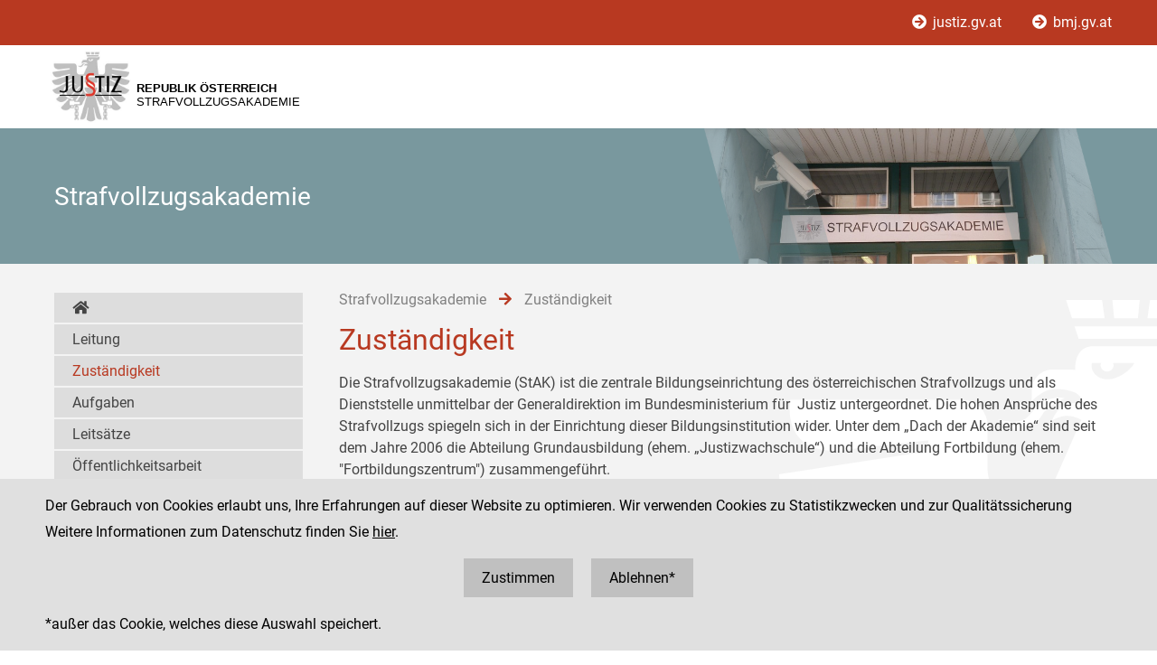

--- FILE ---
content_type: text/html;charset=UTF-8
request_url: https://www.justiz.gv.at/ja_strafvollzugsakademie/strafvollzugsakademie/zustaendigkeit.2c94848542ec49810144728631045b7c.de.html;jsessionid=62CED6985FE7ADF68525BC7713196819.s1
body_size: 5099
content:

	<!DOCTYPE HTML>
<html lang="de">
	<head>
		<title>Zust&#228;ndigkeit</title>

	

<meta charset="UTF-8">
<meta name="viewport" content="width=device-width, initial-scale=1.0">
<meta name="robots" content="index,follow">

<meta name="copyright" content="Die österreichische Justiz">



	
	
	







	<link rel="canonical" href="https://justiz.gv.at/ja_strafvollzugsakademie/strafvollzugsakademie/zustaendigkeit.2c94848542ec49810144728631045b7c.de.html">
	

<link rel="stylesheet" type="text/css" href="/css/overlay:styles.css;jsessionid=25BEFB0B98A4651D81186B7F2E1CCA7F.s1?v=-1577248978">

		<link rel="icon" href="/file/overlay/layout/favicon-adler.jpg;jsessionid=25BEFB0B98A4651D81186B7F2E1CCA7F.s1">
	



<script data-main="/js/overlay:scripts;jsessionid=25BEFB0B98A4651D81186B7F2E1CCA7F.s1" src="/js/app2;jsessionid=25BEFB0B98A4651D81186B7F2E1CCA7F.s1?v=1565462812"></script>		



		 
	





	

	

	
	

	</head>
	<body>
		

<div id="page">

	<div class="page-wrapper">
		<a href="#bmj-nav" class="sr-only sr-only-focusable" accesskey="1">Zur Hauptnavigation [1]</a>
		<a href="#content" class="sr-only sr-only-focusable" accesskey="2">Zum Inhalt [2]</a>
		
			<a href="#childnav" class="sr-only sr-only-focusable" accesskey="3">Zum Untermenü [3]</a>
		
	</div>
	
	
		<nav id="mobile-menu" style="display:none"></nav>

<script>
	require(["jquery", "/js/mobile-menu;jsessionid=25BEFB0B98A4651D81186B7F2E1CCA7F.s1"], function($, Menu){
	
		Menu.init("#mobile-menu", {
			url: "/html/overlay:layout:mobile-menu-data.de.html;jsessionid=25BEFB0B98A4651D81186B7F2E1CCA7F.s1?key=2c94848542ec49810144728631045b7c",
			position: "right",
			title: "justiz.gv.at",
			onload: function(){
				var selected = $("#mobile-menu [data-wgakey=2c94848542ec49810144728631045b7c]")
				selected.parent().addClass("selected");
				
					
					
						Menu.openPanel(selected.parents("ul"));
					
				
			}
		})

	})
</script>
	
	
	
		<header class="dienststelle">

	
		<div class="nav">
			<div class="page-wrapper">
				<a href="/;jsessionid=25BEFB0B98A4651D81186B7F2E1CCA7F.s1">
					<i class="fas fa-arrow-circle-right"></i>
					justiz.gv.at
				</a>
				<a href="https://bmj.gv.at">
					<i class="fas fa-arrow-circle-right"></i>
					bmj.gv.at
				</a>
			</div>
		</div>
		
		<div class="page-wrapper">
			<div class="logo">
				<a class="dst-logo" href="/ja_strafvollzugsakademie/strafvollzugsakademie.b6c.de.html;jsessionid=25BEFB0B98A4651D81186B7F2E1CCA7F.s1" title="Strafvollzugsakademie ...">
					<img alt="Logo" src="/file/overlay/layout/justiz_logo.jpg" >				
					<div class="logo-text">
						<div style="line-height:normal">
							<div class="header">
								Republik Österreich
							</div>
							<div>Strafvollzugsakademie</div>
						</div>
					</div>
				</a>
				<div class="langnav">
	
</div>
				<a id="hamburger" class="hamburger" data-mobile_menu="show"><i class="fa fa-bars"></i></a>
			</div>
		</div>
	
		
	
		<div class="banner ja">			
			<div class="image" style="background-image:url(/file/2c94848542ec498101444f5b44294446.de.0/strafvollzugsakademie_tn.jpg;jsessionid=25BEFB0B98A4651D81186B7F2E1CCA7F.s1)"></div>			
			<div class="bg"></div>
			<div class="page-wrapper">
				<div class="title">Strafvollzugsakademie</div>
			</div>
		</div>
	
	
</header>
		<div class="dienststelle">
	<div id="content">
	<div class="page-wrapper inner clearfix">
		
		<div class="centercol left">
			<header class="header">
				
		
			
				<nav class="pathnav">

	<ul class="horizontal" vocab="https://schema.org/" typeof="BreadcrumbList">
		
		
			<li property="itemListElement" typeof="ListItem">
    			<a property="item" typeof="WebPage" href="/ja_strafvollzugsakademie/strafvollzugsakademie.b6c.de.html;jsessionid=25BEFB0B98A4651D81186B7F2E1CCA7F.s1" class="wga-urltype-int">
      				<span property="name">
      					
      					Strafvollzugsakademie
      				</span>
      			</a>
    			<meta property="position" content="1">
    			<span class="divider">
						<i class="fa fa-arrow-right"></i>
					</span>
    		</li>
		
			<li property="itemListElement" typeof="ListItem">
    			<a property="item" typeof="WebPage" href="/ja_strafvollzugsakademie/strafvollzugsakademie/zustaendigkeit.2c94848542ec49810144728631045b7c.de.html;jsessionid=25BEFB0B98A4651D81186B7F2E1CCA7F.s1" class="wga-urltype-int">
      				<span property="name">
      					
      					Zust&#228;ndigkeit
      				</span>
      			</a>
    			<meta property="position" content="2">
    			
    		</li>
		
	</ul>

</nav>
			
			
		
	
			</header>
			<main class="content rtf">
				
		



<h1>
	Zuständigkeit
</h1>












	
	
		<div class="content-modules" id="content-modules-5892c143ce8e8243aaf271a3c81f0359" style="opacity:0;transition:opacity .2s">
			<div style="" id="module-cm_rtf_default" class="module module-cm_rtf first-child last-child odd-child"><div class="rtf">
	<p align="justify"> 
Die Strafvollzugsakademie (StAK) ist die zentrale Bildungseinrichtung des österreichischen Strafvollzugs und als Dienststelle unmittelbar der Generaldirektion im Bundesministerium für&nbsp; Justiz untergeordnet. Die hohen Ansprüche des Strafvollzugs spiegeln sich in der Einrichtung dieser Bildungsinstitution wider. Unter dem „Dach der Akademie“ sind seit dem Jahre 2006 die Abteilung Grundausbildung (ehem. „Justizwachschule“) und die Abteilung Fortbildung (ehem. "Fortbildungszentrum") zusammengeführt.</p><p align="justify">Die Anforderungen an die Strafvollzugsbediensteten sind äußerst komplex und anspruchsvoll. Dies zeigt auch die abgehaltene Zahl und inhaltliche Ausgestaltung an Veranstaltungen der StAK, die von rechtswissenschaftlichen Seminaren bis hin zu Führungskräftetrainings und Coachings reichen. Die StAK ist Garant - gleich für welche Profession - einer umfassenden erwachsenengerechten Aus- und Weiterbildung.</p><p align="justify">Die Bediensteten des Strafvollzuges arbeiten täglich unter schwierigsten Bedingungen und Spannungsfeldern. Die StAK begegnet diesen Realitäten nicht nur mit ihren Möglichkeiten als Aus- und Fortbildungsstätte, sondern leistet zusätzlich ihre Beiträge als eine Art „Denkwerkstatt“, wobei sie sich hierbei auch der langjährigen Kooperationen mit wissenschaftlichen Einrichtungen und der ausgezeichneten Kontakte mit dem benachbarten Ausland, insbesondere mit Bildungseinrichtungen aus der Schweiz und der Bundesrepublik Deutschland, bedient. Sie leistet damit oftmals Entwicklungsarbeit, um allen Anliegen und Ansprüchen des österreichischen Strafvollzuges gerecht zu werden und die Justizanstalten in ihren speziellen Bildungs- und Entwicklungsanliegen bestmöglich zu unterstützen.</p><p align="justify">Die zentrale Entwicklung, Steuerung, Organisation und Administration der rund 4000 Strafvollzugsbediensteten umfassenden Grundaus- und Fortbildungen wird von insgesamt zwölf Bediensteten geleistet. Neben einem dem höheren Dienst zugehörigen Leiter umfasst die StAK derzeit noch drei leitende Justizwachebeamte (Justizwacheoffiziere), sechs dienstführende Justizwachebeamte und zwei Vertragsbedienstete. Unterstützt wird die StAK durch drei in den Justizanstalten Stein, Linz und Graz-Karlau eingerichtete Ausbildungszentren.</p>
</div></div>
		</div>
		
		
			<script >require(["jquery"], function($){$("#content-modules-5892c143ce8e8243aaf271a3c81f0359").css("opacity", 1);})</script>
		
		
	

	
			</main>
			
		</div>
		
		
		
		<div class="leftcol">
			
		<div id="childnav">
			



	
		
		
			<nav class="childnav">
				<ul>
										
			<li>
				<a href="/ja_strafvollzugsakademie/strafvollzugsakademie.b6c.de.html;jsessionid=25BEFB0B98A4651D81186B7F2E1CCA7F.s1">
					<i class="fas fa-home"></i>
				</a>
			</li>
		
					
			<li>
		
	<a class="wga-urltype-int"  href="/ja_strafvollzugsakademie/strafvollzugsakademie/leitung.2c94848542ec498101447284220d5b71.de.html;jsessionid=25BEFB0B98A4651D81186B7F2E1CCA7F.s1">Leitung</a>
	
	
	
</li> 
		
			<li>
		
	<a class="wga-urltype-int selected current"  href="/ja_strafvollzugsakademie/strafvollzugsakademie/zustaendigkeit.2c94848542ec49810144728631045b7c.de.html;jsessionid=25BEFB0B98A4651D81186B7F2E1CCA7F.s1">Zuständigkeit</a>
	
	
	
		
		
	
	
</li> 
		
			<li>
		
	<a class="wga-urltype-int"  href="/ja_strafvollzugsakademie/strafvollzugsakademie/aufgaben.2c94848542ec498101447287224e5b90.de.html;jsessionid=25BEFB0B98A4651D81186B7F2E1CCA7F.s1">Aufgaben</a>
	
	
	
</li> 
		
			<li>
		
	<a class="wga-urltype-int"  href="/ja_strafvollzugsakademie/strafvollzugsakademie/leitsaetze.2c94848b48ac03fd01491d25d9831262.de.html;jsessionid=25BEFB0B98A4651D81186B7F2E1CCA7F.s1">Leitsätze</a>
	
	
	
</li> 
		
			<li>
		
	<a class="wga-urltype-int"  href="/ja_strafvollzugsakademie/strafvollzugsakademie/oeffentlichkeitsarbeit.2c94848b48ac03fd01491d0fe67e123d.de.html;jsessionid=25BEFB0B98A4651D81186B7F2E1CCA7F.s1">Öffentlichkeitsarbeit</a>
	
	
	
</li> 
		
			<li>
		
	<a class="wga-urltype-int"  href="/ja_strafvollzugsakademie/strafvollzugsakademie/kontakt.2c94848542ec498101447287950d5b9a.de.html;jsessionid=25BEFB0B98A4651D81186B7F2E1CCA7F.s1">Kontakt</a>
	
	
	
</li> 
		
										
			<li>&nbsp;</li>
		
				</ul>
			</nav>
		
	


		</div>
		






	
		
	
	

	
		</div>
		
	</div>
</div>
</div>
	
	
	

	<footer id="footer">
	<div class="page-wrapper inner clearfix">
		

	<div class="kacheln rtf">
		
			
			
				
					<div class="kachel">
						Strafvollzugsakademie
						<div style="margin:10px 0">
							<a href="http://www.justiz.gv.at/stak" class="wga-urltype-exturl" data-wga-urlinfo="exturl|http://www.justiz.gv.at/stak"  target="_blank">www.justiz.gv.at/stak</a>
						</div>
						<div style="margin:10px 0">
							Dienststelle: STAK
						</div>
					</div>
					<div class="kachel">
						1080 Wien<br>
						Wickenburggasse 12
						<br>
						<br>Telefon: +43 1 40403 358810
						<br>Fax: +43 1 40403 358825
					</div>
				
			
			
		
		<div class="kachel">
			
			<p>Social Media Kanäle<br>der Justiz und des BMJ</p>
			<div class="social">
				<a target="_blank" href="https://www.linkedin.com/company/bmj-bundesministerium-fuer-justiz" title="LinkedIn">
					<i class="fab fa-linkedin-in"></i>
				</a>
				<a target="_blank" href="https://www.youtube.com/@bundesministeriumfurjustiz3512" title="YouTube">
					<i class="fab fa-youtube"></i>
				</a>
				<a target="_blank" href="https://www.facebook.com/bmjaut" title="Facebook">
					<i class="fab fa-facebook-f"></i>
				</a>
				<a target="_blank" href="https://www.instagram.com/bmj_aut" title="Instagram">
					<i class="fab fa-instagram"></i>
				</a>
			</div>
		</div>
		<div class="kachel">
			
	<div class="servicenav">
		
			<ul>
				<li >
					<a href="/impressum.1ac.de.html;jsessionid=25BEFB0B98A4651D81186B7F2E1CCA7F.s1">
						Impressum
					</a>
				</li>
			
		
			
				<li >
					<a href="/datenschutz.92.de.html;jsessionid=25BEFB0B98A4651D81186B7F2E1CCA7F.s1">
						Datenschutz
					</a>
				</li>
			
		
			
				<li >
					<a href="/barrierefreiheit.234.de.html;jsessionid=25BEFB0B98A4651D81186B7F2E1CCA7F.s1">
						Barrierefreiheit
					</a>
				</li>
			
		
			
				<li class="last">
					<a href="https://www.bkms-system.net/justiz">
						Hinweisgeber:innenplattform (für Mitarbeiter:innen)
					</a>
				</li>
			</ul>
		
	</div>

		</div>
	</div>

	</div>
</footer>
</div>


	<div id="$ajaxDiv_2d0c8f9378420102639c0db7756ea12"><div id="$ajaxContentDiv_2d0c8f9378420102639c0db7756ea12"><script>WGA.ajax.info["2d0c8f9378420102639c0db7756ea12"]="[base64]";</script><script>WGA.portlet.register({"portletKey":"2d0c8f9378420102639c0db7756ea12","parentKeys":[]});</script><script>WGA.portlet.registerState('2d0c8f9378420102639c0db7756ea12', 'gson##[base64]', '3d195c4181a397257d76fbda85071299', true, true, false);
</script></div></div>

	</body>
</html>


--- FILE ---
content_type: text/html;charset=UTF-8
request_url: https://www.justiz.gv.at/ja_strafvollzugsakademie/strafvollzugsakademie/zustaendigkeit.2c94848542ec49810144728631045b7c.de.html;jsessionid=62CED6985FE7ADF68525BC7713196819.s1?$action=$refresh
body_size: 1580
content:
<script>WGA.portlet.register({"portletKey":"2d0c8f9378420102639c0db7756ea12","parentKeys":[]});</script>




	<div id="cookie-optin" style="overflow:hidden">
		<div class="message page-wrapper">
			<p>
				Der Gebrauch von Cookies erlaubt uns, Ihre Erfahrungen auf dieser Website zu optimieren. 
				Wir verwenden Cookies zu Statistikzwecken und zur Qualitätssicherung
			</p>
							
				<p>
					Weitere Informationen zum Datenschutz finden Sie
					<a class="datenschutz" href="/datenschutz/siteimprove-analytics.93.de.html">hier</a>.
				</p>
			
			<p class="buttons">
				<a href="javascript:WGA.ajax.action({action:'7.7/##NULL##/2d0c8f9378420102639c0db7756ea12/[base64]', id:'2d0c8f9378420102639c0db7756ea12', graydiv:true, keepParams: true})">
					Zustimmen
				</a>
				<a href="javascript:WGA.ajax.action({action:'7.7/##NULL##/2d0c8f9378420102639c0db7756ea12/[base64]', id:'2d0c8f9378420102639c0db7756ea12', graydiv:true, keepParams: true})">
					Ablehnen*
				</a>
			</p>
			<p>
				*außer das Cookie, welches diese Auswahl speichert.
			</p>
		</div>
	</div>


--- FILE ---
content_type: text/css;charset=UTF-8
request_url: https://www.justiz.gv.at/plugin-wga-app-framework/css/jquery-lightbox.css?wga-version=7.12.0.b740
body_size: 707
content:
#lightbox-body-mask{position: fixed;top: 0;bottom: 0;left: 0;right: 0;background: black;opacity: .7;filter: alpha(opacity = 70);display: none;z-index: 101;}#lightbox{z-index: 102;position: fixed;background: #e8e8e8;color: black;padding: 0px;box-shadow: 0 0 15px black;box-sizing: content-box;}#lightbox .title{position: absolute;top: 0;left: 0;right: 0;height: 60px;line-height: 60px;font-size: 18px;padding: 0 10px;box-sizing: border-box;display: flex;white-space: nowrap;}#lightbox .title .image-title{flex: 1;overflow: hidden;text-overflow: ellipsis;}#lightbox .title .lightbox-close{text-align: center;width: 25px;cursor: pointer;font-size: 1.5em;}#lightbox .title .lightbox-close:hover{text-decoration: none;}#lightbox img{max-width: none;max-height: none;position: absolute;left: 0px;top: 60px;display: block;}#lightbox .image-loading{position: absolute;top: 40%;width: 100%;height: 100px;text-align: center;background: url(/plugin-wga-app-framework/file/'tree'/'ajax-loader.gif') no-repeat center center;}#lightbox .image-prev, #lightbox .image-next{display: inline-block;cursor: pointer;font-weight: bold;width: 24px;border-radius: 30px;border: solid silver 1px;background: white;box-shadow: 0 0 5px silver;color: inherit;line-height: 21px;margin: 7px 0;text-align: center;}#lightbox .image-prev:hover, #lightbox .image-next:hover{text-decoration: none;background: gray;color: white;}#lightbox .image-prev{margin-right: 10px;}#lightbox .image-next{margin-left: 10px;}#lightbox .image-info{position: absolute;bottom: 0;left: 0;right: 0;height: 40px;line-height: 40px;white-space: nowrap;box-sizing: border-box;padding: 0 10px;font-size: 14px;display: flex;}#lightbox .image-info .info{flex: 1;display: flex;}#lightbox .image-info .image-download{display: none;}#lightbox .image-info .image-download a{text-decoration: underline;}#lightbox.download .image-info .image-download{display: block;}